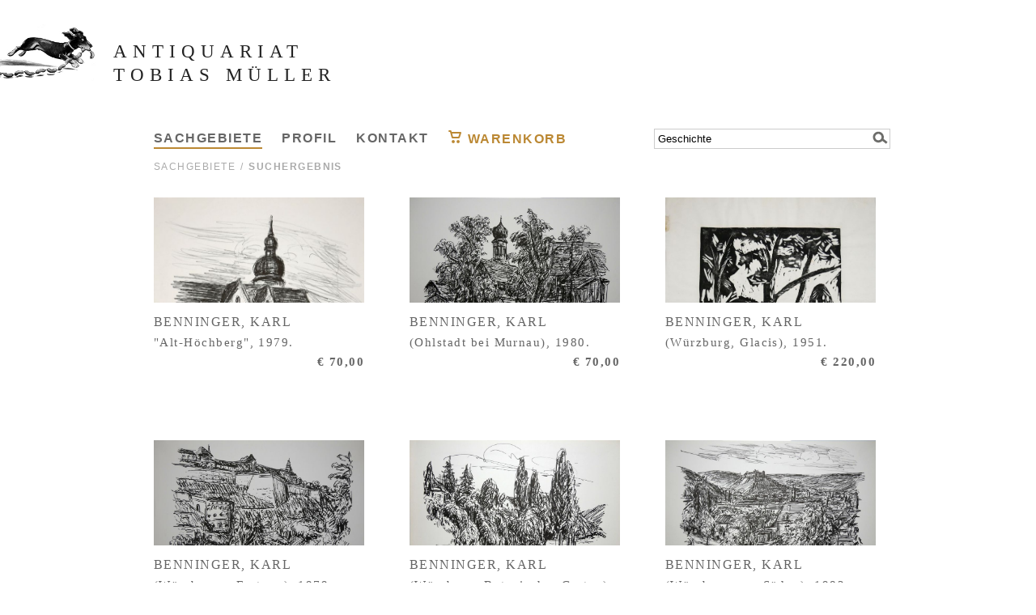

--- FILE ---
content_type: text/html; charset=UTF-8
request_url: http://graphikantiquar.de/sachgebiete/do/search?s=Geschichte
body_size: 5418
content:
<!DOCTYPE html>
<head>
	<meta charset="utf-8" />
	<title>Antiquariat Tobias Müller</title>
	<meta name="description" content="Antiquariat in Würzburg mit den Schwerpunkten alte Graphiken (insbesondere mainfränkischer Raum), Landkarten, Handzeichnungen, Bücher aus verschiedenen Sachgebieten und Autographen" />
	<!--<link rel="canonical" href="http://graphikantiquar.de/sachgebiete/do/search?s=Geschichte" />-->
	<link rel="stylesheet" type="text/css" href="/sh/media/sh.struct.css" /><link rel="stylesheet" type="text/css" href="/project/media/style.css" />	<script language="javascript" type="text/javascript" src="/sh/media/js/jquery/jquery.min.js"></script><script language="javascript" type="text/javascript" src="/sh/media/js/jquery/jquery.sh.menu.js"></script><script language="javascript" type="text/javascript" src="/project/media/js/sh.imgselect.js"></script>	<link rel="icon" href="http://graphikantiquar.de/favicon.ico" type="image/x-icon" />
</head>
<div class="frame"><header><h1><a href="/">Antiquariat</a></h1><h2><a href="/">Tobias Müller</a></h2></header><nav><div class="menu-item selected"><a href="/">Sachgebiete</a></div><div class="menu-item"><a href="/profil/">Profil</a></div><div class="menu-item"><a href="/kontakt/">Kontakt</a></div><div class="menu-item cart-menu-item"><div class="hover-container"><div class="title"><img src="/project/media/images/icons/cart.png" alt="cart.png" />Warenkorb</div><div class="total">Noch keine Produkte im Warenkorb</div></div></div><div class="menu-item search-menu-item selected"><form action="/sachgebiete/do/search" method="GET"><input type="text" name="s" value="Geschichte"></input><button type="submit" title="Suche"><img src="/project/media/images/icons/magnifier_19x16.png" alt="magnifier_19x16.png" /></button></form></div></nav><div class="content sresult"><div class="breadcrumb breadcrumb-floating"><a href="/sachgebiete/">Sachgebiete</a>/<a href="/sachgebiete/do/search?s=Geschichte" class="selected">Suchergebnis</a></div><div class="product-select"><div class="image"><a href="/12793/benninger_karl"><img src="/project/media/images/products/12793.jpg" title="Benninger, Karl" alt="Benninger, Karl" /></a></div><div class="info"><div class="title"><a href="/12793/benninger_karl">Benninger, Karl</a></div><div class="description">&quot;Alt-Höchberg&quot;, 1979.</div><div class="price">€ 70,00</div></div></div><div class="product-select"><div class="image"><a href="/12795/benninger_karl"><img src="/project/media/images/products/12795.jpg" title="Benninger, Karl" alt="Benninger, Karl" /></a></div><div class="info"><div class="title"><a href="/12795/benninger_karl">Benninger, Karl</a></div><div class="description">(Ohlstadt bei Murnau), 1980.</div><div class="price">€ 70,00</div></div></div><div class="product-select"><div class="image"><a href="/12787/benninger_karl"><img src="/project/media/images/products/12787.jpg" title="Benninger, Karl" alt="Benninger, Karl" /></a></div><div class="info"><div class="title"><a href="/12787/benninger_karl">Benninger, Karl</a></div><div class="description">(Würzburg, Glacis), 1951.</div><div class="price">€ 220,00</div></div></div><div class="product-select"><div class="image"><a href="/12790/benninger_karl"><img src="/project/media/images/products/12790.jpg" title="Benninger, Karl" alt="Benninger, Karl" /></a></div><div class="info"><div class="title"><a href="/12790/benninger_karl">Benninger, Karl</a></div><div class="description">(Würzburger Festung), 1979.</div><div class="price">€ 120,00</div></div></div><div class="product-select"><div class="image"><a href="/12789/benninger_karl"><img src="/project/media/images/products/12789.jpg" title="Benninger, Karl" alt="Benninger, Karl" /></a></div><div class="info"><div class="title"><a href="/12789/benninger_karl">Benninger, Karl</a></div><div class="description">(Würzburg, Botanischer Garten), 1982.</div><div class="price">€ 80,00</div></div></div><div class="product-select"><div class="image"><a href="/12791/benninger_karl"><img src="/project/media/images/products/12791.jpg" title="Benninger, Karl" alt="Benninger, Karl" /></a></div><div class="info"><div class="title"><a href="/12791/benninger_karl">Benninger, Karl</a></div><div class="description">(Würzburg von Süden), 1982.</div><div class="price">€ 120,00</div></div></div><div class="product-select"><div class="image"><a href="/11302/wuerzburg"><img src="/project/media/images/products/11302.jpg" title="Würzburg" alt="Würzburg" /></a></div><div class="info"><div class="title"><a href="/11302/wuerzburg">Würzburg</a></div><div class="description">&quot;Würzburg.&quot;, um 1830.</div><div class="price">€ 1.800,00</div></div></div><div class="product-select"><div class="image"><a href="/11404/neustadt_adsaale"><img src="/project/media/images/products/11404.jpg" title="Neustadt a.d.Saale" alt="Neustadt a.d.Saale" /></a></div><div class="info"><div class="title"><a href="/11404/neustadt_adsaale">Neustadt a.d.Saale</a></div><div class="description">Voit von Salzburg, Freiherr August: &quot;Die uralte Kaiserburg Salzburg.&quot;, Bayreuth/ Grau, 1833.</div><div class="price">€ 180,00</div></div></div><div class="product-select"><div class="image"><a href="/10412/wuerzburg"><img src="/project/media/images/products/10412.jpg" title="Würzburg" alt="Würzburg" /></a></div><div class="info"><div class="title"><a href="/10412/wuerzburg">Würzburg</a></div><div class="description">Gropp, Dr. Leo Günther und Ludwig Gehring: &quot;Würzburger Chronik&quot; - &quot;Geschichte, Namen, Geschlecht, Leben, Thaten und Absterben der Bischöfe von Würzburg und Herzöge von Franken&quot; (Bd. II v. Gropp); &quot;Personen und Ereignisse von 1802-1848&quot; (Bd. III v. Dr. Günther); &quot;Personen und Ereignisse von 1848 bis zur Gegenwart (1871 d. Verf.)&quot; (Bd. IV v. Gehring). Würzburg/ Bonitas Bauer, 1924 (Bd. II), 1930 (Bd. III), 1935 (Bd. IV).</div><div class="price">€ 180,00</div></div></div><div class="product-select"><div class="image"><a href="/11497/bayern"><img src="/project/media/images/products/11497.jpg" title="Bayern" alt="Bayern" /></a></div><div class="info"><div class="title"><a href="/11497/bayern">Bayern</a></div><div class="description">Lang, Johann von: &quot;Bayrisch=Historisch Alt und Neue Nachrichten&quot; - von allerhand gesammleten Staats=Merckwuerdigkeiten. München u. Augsburg/ Johan Daniel Merz (und bei allen Bay. Postämtern), 1758.</div><div class="price">€ 140,00</div></div></div><div class="product-select"><div class="image"><a href="/10824/entdeckungen"><img src="/project/media/images/products/10824.jpg" title="Entdeckungen" alt="Entdeckungen" /></a></div><div class="info"><div class="title"><a href="/10824/entdeckungen">Entdeckungen</a></div><div class="description">&quot;Nouvel Abrégé de tous les voyages autour du monde, depuis Magellan jusqu´a d´Urville et Laplace (1519-1832).&quot;, Tours/ Mame &amp; Cie, 1838.</div><div class="price">€ 80,00</div></div></div><div class="product-select"><div class="image"><a href="/11340/geschichtsschreibung"><img src="/project/media/images/products/11340.jpg" title="Geschichtsschreibung" alt="Geschichtsschreibung" /></a></div><div class="info"><div class="title"><a href="/11340/geschichtsschreibung">Geschichtsschreibung</a></div><div class="description">Thülden, Christian Adolph: &quot;Christiani Adolphi Thuldeni Historien&quot; - oder Geschicht - Erzehlung Zweyter und Dritter Theil. Köln/ Johann Anton Kinkius, 1661.</div><div class="price">€ 380,00</div></div></div><div class="product-select"><div class="image"><a href="/11284/schoenborn"><img src="/project/media/images/products/11284.jpg" title="Schönborn" alt="Schönborn" /></a></div><div class="info"><div class="title"><a href="/11284/schoenborn">Schönborn</a></div><div class="description">&quot;Gräflich von Schönbornische Familien-Urkunden.&quot; Würzburg/Friedrich Ernst Thein, 1842.</div><div class="price">€ 120,00</div></div></div><div class="product-select"><div class="image"><a href="/10683/cartier_bresson"><img src="/project/media/images/products/10683.jpg" title="Cartier-Bresson" alt="Cartier-Bresson" /></a></div><div class="info"><div class="title"><a href="/10683/cartier_bresson">Cartier-Bresson</a></div><div class="description">Galassi, Peter: &quot;Henri Cartier-Bresson: premières photos&quot; - de l´objectif hasardeux au hasard objectif. Paris/ Arthaud, 1991.</div><div class="price">€ 60,00</div></div></div><div class="product-select"><div class="image"><a href="/12683/chagall"><img src="/project/media/images/products/12683.jpg" title="Chagall" alt="Chagall" /></a></div><div class="info"><div class="title"><a href="/12683/chagall">Chagall</a></div><div class="description">Cain, Julien: &quot;Chagall Lithographe&quot; - Monte Carlo/ André Sauret, 1969.</div><div class="price">€ 280,00</div></div></div><div class="product-select"><div class="image"><a href="/12685/chagall"><img src="/project/media/images/products/12685.jpg" title="Chagall" alt="Chagall" /></a></div><div class="info"><div class="title"><a href="/12685/chagall">Chagall</a></div><div class="description">Cain, Julien: &quot;The Lithographs of Chagall&quot; - Monte Carlo/ André Sauret, 1960.</div><div class="price">€ 180,00</div></div></div><div class="product-select"><div class="image"><a href="/12686/chagall"><img src="/project/media/images/products/12686.jpg" title="Chagall" alt="Chagall" /></a></div><div class="info"><div class="title"><a href="/12686/chagall">Chagall</a></div><div class="description">Sorlier, Charles: &quot;Die Plakate von Marc Chagall&quot; - Genf / Weber, 1976.</div><div class="price">€ 100,00</div></div></div><div class="product-select"><div class="image"><a href="/12684/chagall"><img src="/project/media/images/products/12684.jpg" title="Chagall" alt="Chagall" /></a></div><div class="info"><div class="title"><a href="/12684/chagall">Chagall</a></div><div class="description">Sorlier, Charles: &quot;The Lithographs of Chagall&quot; - Ney York/ Crown Publishers, 1974.</div><div class="price">€ 300,00</div></div></div><div class="product-select"><div class="image"><a href="/10437/ernst"><img src="/project/media/images/products/10437.jpg" title="Ernst" alt="Ernst" /></a></div><div class="info"><div class="title"><a href="/10437/ernst">Ernst</a></div><div class="description">Quinn, Edward: &quot;Max Ernst&quot;, Köln/ Könemann, 1997.</div><div class="price">€ 70,00</div></div></div><div class="product-select"><div class="image"><a href="/11858/porzellanmalerei"><img src="/project/media/images/products/11858.jpg" title="Porzellanmalerei" alt="Porzellanmalerei" /></a></div><div class="info"><div class="title"><a href="/11858/porzellanmalerei">Porzellanmalerei</a></div><div class="description">Neuwirth, Waltraud: &quot;Porzellanmaler-Lexikon&quot;, 1840-1914. Braunschweig/ Klinkhardt &amp; Biermann, 1977.</div><div class="price">€ 80,00</div></div></div><div class="product-select"><div class="image"><a href="/11648/atlas"><img src="/project/media/images/products/11648.jpg" title="Atlas" alt="Atlas" /></a></div><div class="info"><div class="title"><a href="/11648/atlas">Atlas</a></div><div class="description">Keppel, Karl: &quot;Geschichts-Atlas&quot; - in 27 Karten. Hof/ Franz Büching, um 1900.</div><div class="price">€ 75,00</div></div></div><div class="product-select"><div class="image"><a href="/11646/atlas"><img src="/project/media/images/products/11646.jpg" title="Atlas" alt="Atlas" /></a></div><div class="info"><div class="title"><a href="/11646/atlas">Atlas</a></div><div class="description">Kiepert, Heinrich und Carl Wolf: &quot;Historischer Schul-Atlas&quot; - zur Alten, Mittleren und Neueren Geschichte in 36 Karten. Berlin/ Reimer, 1886.</div><div class="price">€ 70,00</div></div></div><div class="product-select"><div class="image"><a href="/10840/bienenkunde"><img src="/project/media/images/products/10840.jpg" title="Bienenkunde" alt="Bienenkunde" /></a></div><div class="info"><div class="title"><a href="/10840/bienenkunde">Bienenkunde</a></div><div class="description">Siebold, Carl Theodor Ernst von: &quot;Wahre Parthenogenesis bei Schmetterlingen und Bienen.&quot; - Ein Beitrag zur Fortpflanzungsgeschichte der Thiere. Leipzig/ Engelmann, 1856.</div><div class="price">€ 180,00</div></div></div><div class="product-select"><div class="image"><a href="/10622/kirchenlieder"><img src="/project/media/images/products/10622.jpg" title="Kirchenlieder" alt="Kirchenlieder" /></a></div><div class="info"><div class="title"><a href="/10622/kirchenlieder">Kirchenlieder</a></div><div class="description">&quot;Gesangbuch für die evangelischen Kirchen und Schulen des Königreichs Württemberg.&quot; - Mit 149 vierstimmig gesetzten Choralmelodieen. Stuttgart/ Metzler, 1832.</div><div class="price">€ 70,00</div></div></div><div class="product-select"><div class="image"><a href="/13325/benninger_karl"><img src="/project/media/images/products/13325.jpg" title="Benninger, Karl" alt="Benninger, Karl" /></a></div><div class="info"><div class="title"><a href="/13325/benninger_karl">Benninger, Karl</a></div><div class="description">&quot;Alter botanischer Garten&quot;, 1966.</div><div class="price">€ 180,00</div></div></div><div class="product-select"><div class="image"><a href="/13393/benninger_karl"><img src="/project/media/images/products/13393.jpg" title="Benninger, Karl" alt="Benninger, Karl" /></a></div><div class="info"><div class="title"><a href="/13393/benninger_karl">Benninger, Karl</a></div><div class="description">&quot;Alter Kranen und Fortuna&quot;, um 1960.</div><div class="price">€ 180,00</div></div></div><div class="product-select"><div class="image"><a href="/13352/benninger_karl"><img src="/project/media/images/products/13352.jpg" title="Benninger, Karl" alt="Benninger, Karl" /></a></div><div class="info"><div class="title"><a href="/13352/benninger_karl">Benninger, Karl</a></div><div class="description">&quot;Am Hofbräuhaus&quot;, um 1970.</div><div class="price">€ 280,00</div></div></div><div class="product-select"><div class="image"><a href="/13328/benninger_karl"><img src="/project/media/images/products/13328.jpg" title="Benninger, Karl" alt="Benninger, Karl" /></a></div><div class="info"><div class="title"><a href="/13328/benninger_karl">Benninger, Karl</a></div><div class="description">&quot;Am Naturfreundebad&quot;, 1977.</div><div class="price">€ 160,00</div></div></div><div class="product-select"><div class="image"><a href="/12779/benninger_karl"><img src="/project/media/images/products/12779.jpg" title="Benninger, Karl" alt="Benninger, Karl" /></a></div><div class="info"><div class="title"><a href="/12779/benninger_karl">Benninger, Karl</a></div><div class="description">&quot;Dettelbach&quot;, 1977.</div><div class="price">€ 320,00</div></div></div><div class="product-select"><div class="image"><a href="/13348/benninger_karl"><img src="/project/media/images/products/13348.jpg" title="Benninger, Karl" alt="Benninger, Karl" /></a></div><div class="info"><div class="title"><a href="/13348/benninger_karl">Benninger, Karl</a></div><div class="description">&quot;Dettelbach&quot;, um 1970.</div><div class="price">€ 240,00</div></div></div><div class="product-select"><div class="image"><a href="/13358/benninger_karl"><img src="/project/media/images/products/13358.jpg" title="Benninger, Karl" alt="Benninger, Karl" /></a></div><div class="info"><div class="title"><a href="/13358/benninger_karl">Benninger, Karl</a></div><div class="description">&quot;Fränkisches Dorf&quot;, um 1970.</div><div class="price">€ 220,00</div></div></div><div class="product-select"><div class="image"><a href="/13324/benninger_karl"><img src="/project/media/images/products/13324.jpg" title="Benninger, Karl" alt="Benninger, Karl" /></a></div><div class="info"><div class="title"><a href="/13324/benninger_karl">Benninger, Karl</a></div><div class="description">&quot;Gärtnerei Hartmann&quot;, um 1980.</div><div class="price">€ 280,00</div></div></div><div class="product-select"><div class="image"><a href="/13392/benninger_karl"><img src="/project/media/images/products/13392.jpg" title="Benninger, Karl" alt="Benninger, Karl" /></a></div><div class="info"><div class="title"><a href="/13392/benninger_karl">Benninger, Karl</a></div><div class="description">&quot;Glacis&quot;, 1961.</div><div class="price">€ 120,00</div></div></div><div class="product-select"><div class="image"><a href="/13350/benninger_karl"><img src="/project/media/images/products/13350.jpg" title="Benninger, Karl" alt="Benninger, Karl" /></a></div><div class="info"><div class="title"><a href="/13350/benninger_karl">Benninger, Karl</a></div><div class="description">&quot;Glashäuser Gärtnerei Hartmann&quot;, Würzburg - Zellerau, um 1970.</div><div class="price">€ 240,00</div></div></div><div class="product-select"><div class="image"><a href="/13326/benninger_karl"><img src="/project/media/images/products/13326.jpg" title="Benninger, Karl" alt="Benninger, Karl" /></a></div><div class="info"><div class="title"><a href="/13326/benninger_karl">Benninger, Karl</a></div><div class="description">&quot;Häuser am Hang&quot;, 1966.</div><div class="price">€ 280,00</div></div></div><div class="product-select"><div class="image"><a href="/13391/benninger_karl"><img src="/project/media/images/products/13391.jpg" title="Benninger, Karl" alt="Benninger, Karl" /></a></div><div class="info"><div class="title"><a href="/13391/benninger_karl">Benninger, Karl</a></div><div class="description">&quot;Herrenberg&quot;, 1964.</div><div class="price">€ 80,00</div></div></div><div class="product-select"><div class="image"><a href="/13354/benninger_karl"><img src="/project/media/images/products/13354.jpg" title="Benninger, Karl" alt="Benninger, Karl" /></a></div><div class="info"><div class="title"><a href="/13354/benninger_karl">Benninger, Karl</a></div><div class="description">&quot;Im Hofgarten zu Würzburg&quot;, 1977.</div><div class="price">€ 240,00</div></div></div><div class="product-select"><div class="image"><a href="/13390/benninger_karl"><img src="/project/media/images/products/13390.jpg" title="Benninger, Karl" alt="Benninger, Karl" /></a></div><div class="info"><div class="title"><a href="/13390/benninger_karl">Benninger, Karl</a></div><div class="description">&quot;Kiefernlandschaft&quot;, um 1970.</div><div class="price">€ 70,00</div></div></div><div class="product-select"><div class="image"><a href="/13351/benninger_karl"><img src="/project/media/images/products/13351.jpg" title="Benninger, Karl" alt="Benninger, Karl" /></a></div><div class="info"><div class="title"><a href="/13351/benninger_karl">Benninger, Karl</a></div><div class="description">&quot;Kloster Oberzell&quot;, um 1970.</div><div class="price">€ 240,00</div></div></div><div class="product-select"><div class="image"><a href="/12771/benninger_karl"><img src="/project/media/images/products/12771.jpg" title="Benninger, Karl" alt="Benninger, Karl" /></a></div><div class="info"><div class="title"><a href="/12771/benninger_karl">Benninger, Karl</a></div><div class="description">&quot;Opatija&quot;, 1975.</div><div class="price">€ 220,00</div></div></div><div class="product-select"><div class="image"><a href="/13335/benninger_karl"><img src="/project/media/images/products/13335.jpg" title="Benninger, Karl" alt="Benninger, Karl" /></a></div><div class="info"><div class="title"><a href="/13335/benninger_karl">Benninger, Karl</a></div><div class="description">&quot;Sonniger Herbsttag&quot;, 1986.</div><div class="price">€ 180,00</div></div></div><div class="product-select"><div class="image"><a href="/13353/benninger_karl"><img src="/project/media/images/products/13353.jpg" title="Benninger, Karl" alt="Benninger, Karl" /></a></div><div class="info"><div class="title"><a href="/13353/benninger_karl">Benninger, Karl</a></div><div class="description">&quot;Steinbruch bei Höchberg&quot;, um 1970.</div><div class="price">€ 220,00</div></div></div><div class="product-select"><div class="image"><a href="/13389/benninger_karl"><img src="/project/media/images/products/13389.jpg" title="Benninger, Karl" alt="Benninger, Karl" /></a></div><div class="info"><div class="title"><a href="/13389/benninger_karl">Benninger, Karl</a></div><div class="description">&quot;Würzburg&quot;, 1965.</div><div class="price">€ 110,00</div></div></div><div class="product-select"><div class="image"><a href="/13355/benninger_karl"><img src="/project/media/images/products/13355.jpg" title="Benninger, Karl" alt="Benninger, Karl" /></a></div><div class="info"><div class="title"><a href="/13355/benninger_karl">Benninger, Karl</a></div><div class="description">&quot;Würzburg mit Festung und Gärtnerei&quot;, 1978.</div><div class="price">€ 420,00</div></div></div><div class="product-select"><div class="image"><a href="/12764/benninger_karl"><img src="/project/media/images/products/12764.jpg" title="Benninger, Karl" alt="Benninger, Karl" /></a></div><div class="info"><div class="title"><a href="/12764/benninger_karl">Benninger, Karl</a></div><div class="description">(Abstrakte Komposition), 1962.</div><div class="price">€ 160,00</div></div></div><div class="product-select"><div class="image"><a href="/12783/benninger_karl"><img src="/project/media/images/products/12783.jpg" title="Benninger, Karl" alt="Benninger, Karl" /></a></div><div class="info"><div class="title"><a href="/12783/benninger_karl">Benninger, Karl</a></div><div class="description">(Abstrakt Hellrot mit schwarzer Struktur), 1962.</div><div class="price">€ 350,00</div></div></div><div class="product-select"><div class="image"><a href="/12786/benninger_karl"><img src="/project/media/images/products/12786.jpg" title="Benninger, Karl" alt="Benninger, Karl" /></a></div><div class="info"><div class="title"><a href="/12786/benninger_karl">Benninger, Karl</a></div><div class="description">(Baumlandschaft), 1961.</div><div class="price">€ 350,00</div></div></div><div class="product-select"><div class="image"><a href="/12773/benninger_karl"><img src="/project/media/images/products/12773.jpg" title="Benninger, Karl" alt="Benninger, Karl" /></a></div><div class="info"><div class="title"><a href="/12773/benninger_karl">Benninger, Karl</a></div><div class="description">(Blumenstillleben), 1989.</div><div class="price">€ 120,00</div></div></div><div class="product-select"><div class="image"><a href="/12765/benninger_karl"><img src="/project/media/images/products/12765.jpg" title="Benninger, Karl" alt="Benninger, Karl" /></a></div><div class="info"><div class="title"><a href="/12765/benninger_karl">Benninger, Karl</a></div><div class="description">(Festung Marienberg und Maschikuliturm), 1965.</div><div class="price">€ 320,00</div></div></div><div class="product-select"><div class="image"><a href="/12782/benninger_karl"><img src="/project/media/images/products/12782.jpg" title="Benninger, Karl" alt="Benninger, Karl" /></a></div><div class="info"><div class="title"><a href="/12782/benninger_karl">Benninger, Karl</a></div><div class="description">(Frauenfigur), um 1970.</div><div class="price">€ 280,00</div></div></div><div class="product-select"><div class="image"><a href="/12763/benninger_karl"><img src="/project/media/images/products/12763.jpg" title="Benninger, Karl" alt="Benninger, Karl" /></a></div><div class="info"><div class="title"><a href="/12763/benninger_karl">Benninger, Karl</a></div><div class="description">(Gladiolen), um 1980.</div><div class="price">€ 160,00</div></div></div><div class="product-select"><div class="image"><a href="/12785/benninger_karl"><img src="/project/media/images/products/12785.jpg" title="Benninger, Karl" alt="Benninger, Karl" /></a></div><div class="info"><div class="title"><a href="/12785/benninger_karl">Benninger, Karl</a></div><div class="description">(Herbstliche Landschaft), 1965.</div><div class="price">€ 280,00</div></div></div><div class="product-select"><div class="image"><a href="/12769/benninger_karl"><img src="/project/media/images/products/12769.jpg" title="Benninger, Karl" alt="Benninger, Karl" /></a></div><div class="info"><div class="title"><a href="/12769/benninger_karl">Benninger, Karl</a></div><div class="description">(Herbstlicher Parkweg), um 1983.</div><div class="price">€ 120,00</div></div></div><div class="product-select"><div class="image"><a href="/12776/benninger_karl"><img src="/project/media/images/products/12776.jpg" title="Benninger, Karl" alt="Benninger, Karl" /></a></div><div class="info"><div class="title"><a href="/12776/benninger_karl">Benninger, Karl</a></div><div class="description">(Japanischer Fächerahorn), ca.1984.</div><div class="price">€ 120,00</div></div></div><div class="product-select"><div class="image"><a href="/13387/benninger_karl"><img src="/project/media/images/products/13387.jpg" title="Benninger, Karl" alt="Benninger, Karl" /></a></div><div class="info"><div class="title"><a href="/13387/benninger_karl">Benninger, Karl</a></div><div class="description">(Lauda, Straßenzug), um 1970.</div><div class="price">€ 80,00</div></div></div><div class="product-select"><div class="image"><a href="/12775/benninger_karl"><img src="/project/media/images/products/12775.jpg" title="Benninger, Karl" alt="Benninger, Karl" /></a></div><div class="info"><div class="title"><a href="/12775/benninger_karl">Benninger, Karl</a></div><div class="description">(Lido di Jesolo), 1969.</div><div class="price">€ 350,00</div></div></div><div class="product-select"><div class="image"><a href="/12761/benninger_karl"><img src="/project/media/images/products/12761.jpg" title="Benninger, Karl" alt="Benninger, Karl" /></a></div><div class="info"><div class="title"><a href="/12761/benninger_karl">Benninger, Karl</a></div><div class="description">(Oberzell), um 1978.</div><div class="price">€ 240,00</div></div></div><div class="product-select"><div class="image"><a href="/13386/benninger_karl"><img src="/project/media/images/products/13386.jpg" title="Benninger, Karl" alt="Benninger, Karl" /></a></div><div class="info"><div class="title"><a href="/13386/benninger_karl">Benninger, Karl</a></div><div class="description">(Schloss Schwanberg), um 1970.</div><div class="price">€ 90,00</div></div></div><div class="product-select"><div class="image"><a href="/13359/benninger_karl"><img src="/project/media/images/products/13359.jpg" title="Benninger, Karl" alt="Benninger, Karl" /></a></div><div class="info"><div class="title"><a href="/13359/benninger_karl">Benninger, Karl</a></div><div class="description">(Würzburger Residenz), um 1970.</div><div class="price">€ 220,00</div></div></div><div class="product-select"><div class="image"><a href="/13513/lenz_wolfgang"><img src="/project/media/images/products/13513.jpg" title="Lenz, Wolfgang" alt="Lenz, Wolfgang" /></a></div><div class="info"><div class="title"><a href="/13513/lenz_wolfgang">Lenz, Wolfgang</a></div><div class="description">Immaculata - Unbefleckte Empfängnis Mariaes in St. Ursula zu Straubing. 1980.</div><div class="price">€ 550,00</div></div></div><div class="product-select"><div class="image"><a href="/13104/steinlein_gustav"><img src="/project/media/images/products/13104.jpg" title="Steinlein, Gustav" alt="Steinlein, Gustav" /></a></div><div class="info"><div class="title"><a href="/13104/steinlein_gustav">Steinlein, Gustav</a></div><div class="description">&quot;Mainbernheim. Torturm, Außenansicht&quot;, 1907.</div><div class="price">€ 120,00</div></div></div><div class="product-select"><div class="image"><a href="/12800/benninger_karl"><img src="/project/media/images/products/12800.jpg" title="Benninger, Karl" alt="Benninger, Karl" /></a></div><div class="info"><div class="title"><a href="/12800/benninger_karl">Benninger, Karl</a></div><div class="description">(Abstraktes Bild III), 1962.</div><div class="price">€ 500,00</div></div></div><div class="product-select"><div class="image"><a href="/12804/benninger_karl"><img src="/project/media/images/products/12804.jpg" title="Benninger, Karl" alt="Benninger, Karl" /></a></div><div class="info"><div class="title"><a href="/12804/benninger_karl">Benninger, Karl</a></div><div class="description">(Abstrakt mit Rosa), 1970.</div><div class="price">€ 450,00</div></div></div><div class="product-select"><div class="image"><a href="/12799/benninger_karl"><img src="/project/media/images/products/12799.jpg" title="Benninger, Karl" alt="Benninger, Karl" /></a></div><div class="info"><div class="title"><a href="/12799/benninger_karl">Benninger, Karl</a></div><div class="description">(Oberzell), um 1978.</div><div class="price">€ 1.100,00</div></div></div><div class="product-select"><div class="image"><a href="/12801/benninger_karl"><img src="/project/media/images/products/12801.jpg" title="Benninger, Karl" alt="Benninger, Karl" /></a></div><div class="info"><div class="title"><a href="/12801/benninger_karl">Benninger, Karl</a></div><div class="description">(Pfingstrosen), um 1978.</div><div class="price">€ 850,00</div></div></div><div class="product-select"><div class="image"><a href="/12802/benninger_karl"><img src="/project/media/images/products/12802.jpg" title="Benninger, Karl" alt="Benninger, Karl" /></a></div><div class="info"><div class="title"><a href="/12802/benninger_karl">Benninger, Karl</a></div><div class="description">(Schwertlilien), um 1970.</div><div class="price">€ 550,00</div></div></div><div class="product-select"><div class="image"><a href="/11795/armutszeugnis"><img src="/project/media/images/products/11795.jpg" title="Armutszeugnis" alt="Armutszeugnis" /></a></div><div class="info"><div class="title"><a href="/11795/armutszeugnis">Armutszeugnis</a></div><div class="description">&quot;Armuths-Zeugniß.&quot;, 1832.</div><div class="price">€ 140,00</div></div></div><div class="product-select"><div class="image"><a href="/13635/fekete_esteban"><img src="/project/media/images/products/13635.jpg" title="Fekete, Esteban" alt="Fekete, Esteban" /></a></div><div class="info"><div class="title"><a href="/13635/fekete_esteban">Fekete, Esteban</a></div><div class="description">&quot;Hochwasser&quot;, um 1970.</div><div class="price">€ 120,00</div></div></div><div class="product-select"><div class="image"><a href="/13649/fekete_esteban"><img src="/project/media/images/products/13649.jpg" title="Fekete, Esteban" alt="Fekete, Esteban" /></a></div><div class="info"><div class="title"><a href="/13649/fekete_esteban">Fekete, Esteban</a></div><div class="description">&quot;Landschaft mit See&quot;, um 1970.</div><div class="price">€ 250,00</div></div></div></div><div class="menu tool-menu"><div class="menu-item"><a href="/">Startseite</a></div><div class="menu-item"><a href="/impressum/">Impressum</a></div><div class="menu-item"><a href="/agb/">AGB</a></div><div class="menu-item"><a href="/versand/">Versandkosten</a></div><div class="menu-item"><a href="/datenschutz/">Datenschutz</a></div><div class="menu-item"><a href="/widerruf/">Widerrufsformular</a></div></div></div><script>(function(i,s,o,g,r,a,m){i['GoogleAnalyticsObject']=r;i[r]=i[r]||function(){ (i[r].q=i[r].q||[]).push(arguments)},i[r].l=1*new Date();a=s.createElement(o),m=s.getElementsByTagName(o)[0];a.async=1;a.src=g;m.parentNode.insertBefore(a,m)})(window,document,'script','//www.google-analytics.com/analytics.js','ga');ga('create', 'UA-53513514-1', 'auto'); ga('send', 'pageview'); </script>

--- FILE ---
content_type: text/css
request_url: http://graphikantiquar.de/sh/media/sh.struct.css
body_size: 461
content:

/* shMenuView, shMenuItemView */

nav, .menu {}

.sub-menu, .context-menu {
	position: absolute;
	display: none;
}

nav .menu-item, .menu .menu-item {}

nav>.menu-item, .tool-menu>.menu-item {
	display: inline-block;
}

nav .menu-item a, .menu .menu-item a,
nav .selected a, .menu .selected a,
nav .focused a, .menu .focused a {
	color: inherit;
}

/* shTable */

table {
	width: 100%;
	border-collapse: collapse;
}

/* Helfer */

.visible {
	display: block;
}

--- FILE ---
content_type: text/css
request_url: http://graphikantiquar.de/project/media/style.css
body_size: 13944
content:

body {
	margin: 30px 0 10px 60px;
	text-align: center;
	color: #666;
	font: normal 11pt Times, Times New Roman, serif;
	letter-spacing: .1em;
}

.breadcrumb,
.category-select,
.product-filter,
.product .prev-next-nav,
nav>.menu-item,
.tool-menu>.menu-item,
.text article h1,
table.cart thead th,
.cart .header h1,
.checkout .header h1,
.checkout .header h2,
.checkout-box h3,
.widerruf .header h1 {
	font-family: Helvetica, Arial, sans-serif;
}

/* Rahmen */

.frame {
	display: inline-block;
	text-align: left;
	width: 960px;
}

.content {
	position: relative;
	margin-bottom: 2em;
}

/* Header */

header {
	position: relative;
	left: -220px;/*-50px;*/
	padding: 20px 0 50px 0;
	background: url('images/icons/dackel.png') no-repeat left top;
}

header h1, header h2 {
	font-size: 160%;
	font-weight: normal;
	margin: 0 0 .1em 170px;
	text-transform: uppercase;
	letter-spacing: .3em;
}

header h1 {
	color: #222;/*#aaa;*/
}

header h2 {
	color: #222;
}

header h1 a, header h2 a {
	color: inherit;
	text-decoration: none;
}

/* Navigation */

nav {
	position: relative;
	margin: 0 50px 60px 0;
}

nav>.menu-item, .tool-menu>.menu-item {
	padding: 2px 0;
	margin-right: 1.5em;
	text-transform: uppercase;
}

nav .menu-item {
	font-size: 110%;
	font-weight: bold;
	border-bottom: 2px solid transparent
}

.tool-menu {
	clear: both;
}

.tool-menu .menu-item {
	font-size: 80%;
	border-bottom: 1px solid transparent;
}

nav .menu-item a, .tool-menu .menu-item a {
	text-decoration: none;
}

nav .selected,
nav .focused,
.tool-menu .selected,
.tool-menu .focused {
	border-color: #b83;
}

nav .search-menu-item {
	border: none;
	padding: 0;
	margin: 0;
	position: absolute;
	top: 0;
	right: 0;
}

nav .search-menu-item input {
	border: 1px solid transparent;
	padding: 4px 26px 4px 4px;
	width: 0px;
	transition: width 1s/*, border-color 1s*/;
	-webkit-transition: width 1s;
}

nav .search-menu-item button {
	position: absolute;
	top: 3px;
	right: 3px;
	padding: 0;
	border: none;
	background-color: white;
	cursor: pointer;
}

nav .search-menu-item.selected input, nav .search-menu-item.focused input, nav .search-menu-item input:focus {
	width: 260px;
	border-color: #ccc;
	/*box-shadow: #b83 0 0 10px;*/
}

/* .breadcrumb */

.breadcrumb {
	color: #aaa;
	font-size: 80%;
	text-transform: uppercase;
	padding: 0 0 1.5em 0;
}

.breadcrumb a,
.breadcrumb span {
	color: inherit;
	text-decoration: none;
	padding: 2px 0;
	margin: 0 .5em;
}

.breadcrumb a:hover {
	text-decoration: underline;
}

.breadcrumb a.selected {
	/*border-bottom: 1px solid #b83;
	text-decoration: none;*/
	font-weight: bold;
}

.breadcrumb-floating {
	position: absolute;
	top: -45px;
	left: -0.5em;
	width: 100%;
}

/* .message - Hinweisbox */

.message {
	border: 1px solid #aaa;
	border-radius: 3px;
	padding: 1em;
	margin-bottom: 4em;
	box-shadow: #aaa 0 0 10px;
	background-color: white;
	color: #666;
}

/* myCatImageSelectView */

.category-select {
	width: 260px;
	height: 270px;
	display: inline-block;
	margin: 0 56px 0 0;
	vertical-align: top;
}

.category-select a {
	color: inherit;
	text-decoration: none;
}

.category-select img {
	border: none;
	width: 100%;
}

.category-select .image,
.category-select .title {
	transition: opacity 2s;
	-webkit-transition: opacity 2s;
	z-index: 1;
}

.category-select .title {
	font-size: 110%;
	margin-top: .5em;
	text-transform: uppercase;
}

.category-select .title a:hover {
	text-decoration: underline;
}

.category-select .select {
	position: absolute;
	width: 260px;
	padding-bottom: 1em;
	background-color: white;
	transition: opacity 1s;
	-webkit-transition: opacity 1s;
	z-index: 2;
}

.category-select .select .breadcrumb {
	position: relative;
	left: -.5em;
}

.category-select .select ul {
	list-style-type: none;
	margin: 0;
	padding: 0;
}

.category-select .select ul li {
	font-size: 80%;
	padding: .3em 0;
	/*margin-bottom: .3em;*/
	text-transform: uppercase;
	/*border-left: 2px solid #b83;
	margin-left: .5em;*/
}

.category-select .select ul li:hover, .category-select .select ul li.selected {
	color: white;
	background-color: #b83;
	padding-left: .5em;
}

.category-select .select ul li a {
	color: inherit;
	text-decoration: none;
}

/* myCatPageDocView, .product-filter, myProductImageSelectView */

.product-filter,
.product-select {
	width: 260px;
	height: 300px;
	display: inline-block;
	margin: 0 56px 0 0;
	position: relative;
	vertical-align: top;
}

.product-filter .title,
.product-filter .filter {
	font-size: 80%;
	text-transform: uppercase;
	padding: .3em 0;
	margin-bottom: .2em;
}

.product-filter .title {
	font-weight: bold;
	margin-bottom: .5em;
}

.product-filter .filter:hover, .product-filter .filter.selected {
	color: white;
	background-color: #b83;
	padding-left: .5em;
}

.product-filter .filter a {
	color: inherit;
	text-decoration: none;
}

.product-select .image {
	overflow: hidden;
	width: 100%;
	height: 230px;
	background-color: white;
	font-size: 0;
}

.product-select a {
	color: inherit;
	text-decoration: none;
}

.product-select img {
	border: none;
	width: 100%;
	min-height: 130px;
}

.product-select .info {
	position: absolute;
	top: 130px;
	width: 100%;
	height: 120px;
	background-color: white;
	padding-top: .5em;
	transition: opacity 1s;
	-webkit-transition: opacity 1s;
}

.product-select .info div {
	margin-top: .5em;
}

.product-select .info .title {
	font-size: 110%;
	text-transform: uppercase;
	max-height: 2.3em;
	overflow: hidden;
	margin: .5em 0;
}

.product-select .info .title a:hover {
	text-decoration: underline;
}

.product-select .info .description {
	max-height: 3.8em;
	overflow: hidden;
}

.product-select .info .price {
	font-weight: bold;
	text-align: right;
}

.product-select.selected .image {
	position: absolute;
	top: -5px;
	left: -20px;
	z-index: 1;
	width: 300px;
	height: auto;
	border: 5px solid white;
	box-shadow: #aaa 0 0 30px;
}

.product-select.selected .info {
	opacity: 0;
	filter:alpha(opacity=0);
}

/* Produktdetailansicht */

.product .image {
	width: 260px;
/*	position: fixed;*/
	float: left;
	padding-bottom: 4em;
}

.product .image img {
	width: 100%;
	border: none;
}

.product .title,
.product .price,
.product .description,
.product .btn,
.product .keywords {
	margin: 0 100px .5em 320px;
}

.product .title {
	margin-bottom: 4em;
}

.product .title h3 {
	font-size: 160%;
	font-weight: normal;
}

.product .price {
	font-size: 190%;
}

.product .price .info {
	color: #aaa;
	font-size: 9pt;
	margin-left: 1em;
}

.product .price .info a {
	color: #b83;
	margin-left: .5em;
}

.product .description {
	margin-top: 3em;
	text-align: justify;
}

.product .keywords {
	font-size: 80%;
	margin-bottom: 4em;
}

.product .keywords a {
	color: #666;
	text-decoration: none;
}

.product .keywords a:hover {
	text-decoration: underline;
}

.product .prev-next-nav a{
	position: absolute;
	top: 120px;
	color: #aaa;
	font-family: monospace;
	font-size: 300%;
	text-decoration: none;
}

.product .prev-next-nav a:hover{
	color: #222;
}

.product .prev-next-nav .prev {
	left: -50px;
}

.product .prev-next-nav .next {
	right: 50px;
}

/* myArticlePageView */

.text article {
	margin: 0 50px 4em 0;
}

.text article table {
	width: 100%;
	border-collapse: collapse;
}

.text article th{
	background-color: #eee;
}

.text article th,
.text article td {
	border: 1px solid #aaa;
	padding: .5em 1em;
	text-align: left;
}

.checkout .header h1,
.cart .header h1,
.widerruf .header h1,
.text article h1 {
	color: #222;
	/*font-weight: normal;
	font-size: 100%;*/
	text-transform: uppercase;
	margin: 0 0 2em 0;
}

.checkout .header h1,
.cart .header h1,
.widerruf .header h1,
.text article h1,
.text article h2,
.text article h3,
.text article h4 {
	font-size: 110%;
}

.text article p {
	text-align: justify;
}

.text article a {
	color: #b83;
}

.text article p,
.text article li,
.text article td {
	font-size: 110%;
	line-height: 1.5em;
}

.text article .column-left {
	vertical-align: top;
	display: inline-block;
	width: 45%;
	margin-right: 4%;
}

.text article .column-right {
	display: inline-block;
	border-left: 1px dotted #aaa;
	width: 45%;
	padding-left: 4%;
}

/* cart / checkout / widerruf */

.checkout,
.widerruf,
.cart {
	margin: 0 50px 4em 0;
}

.cart .header .btn,
.cart .footer .btn {
	float: right;
	margin: 0 0 0 1em;
}

.cart table {
	margin: 2em 0;
}

table.cart thead th {
	font-weight: normal;
	font-size: 80%;
	text-transform: uppercase;
}

table.cart thead th,
table.cart tbody td {
	border-bottom: 1px solid #aaa;
	padding: .5em 2em .5em 0;
	vertical-align: top;
}

table.cart .img a {
	width: 150px;
	height: 150px;
	overflow: hidden;
	display: block;
}

table.cart .img a img {
	border: none;
	width: 100%;
}

table.cart .text a {
	color: inherit;
	font-weight: bold;
	text-decoration: none;
}

table.cart .text a:hover {
	text-decoration: underline;
}

table.cart .price,
table.cart .btn {
	text-align: right;
	padding-right: 1em;
}

table.cart tfoot td {
	font-weight: bold;
	font-size: 110%;
	text-align: right;
	padding: 1em 1em .5em 0;
}

table.cart .price {
	white-space: nowrap;
	min-width: 130px;
}

.cart-menu-item {
	position: absolute;
	color: #b83;
	z-index: 10;
}

.cart-menu-item .title {
	margin-bottom: .5em;
}

.cart-menu-item .title img {
	margin-right: .5em;
}

.cart-menu-item .hover-container .total,
.cart-menu-item .hover-container a.product {
	display: none;
}

.cart-menu-item.focused .hover-container {
	position: absolute;
	top: -9px;
	left: -11px;
	width: 340px;
	z-index: 2;
	padding: 10px 5px 10px 10px;
	border: 1px solid #aaa;
	background-color: white;
	box-shadow: #ddd 0 0 10px;
}

.cart-menu-item.focused .hover-container a.product {
	display: inline-block;
	overflow: hidden;
	margin: 5px 5px 0 0;
	height: 50px;
	width: 80px;
}

.cart-menu-item .hover-container a.product img {
	width: 100%;
}

.cart-menu-item.focused .hover-container .total {
	color: #666;
	display: block;
	margin-top: 5px;
	border-top: 1px solid #aaa;
	padding-top: 5px;
	font-size: 9pt;
	font-weight: normal;
}

.cart-menu-item .hover-container .total a {
	text-decoration: underline;
	display: inline-block;
	margin-right: .5em;
}

.cart-menu-item .hover-container .total .price {
	color: #b83;
	font-weight: bold;
	font-size: 110%;
	position: absolute;
	right: 10px;
}

.cart a,
.checkout a,
.widerruf a {
    color: #b83;
}

.checkout table {
	margin: 0;
}

.checkout .checkout-box,
.widerruf .widerruf-box {
	padding: 1em;
	margin-top: 2em;
	background-color: white;
	border: 1px solid #aaa;
	box-shadow: #ddd 0 0 10px;
}

.check-icon {
	float: left;
	margin: 1em 4em 10em 4em;
}

.checkout table td,
.checkout table th,
.widerruf table td,
.widerruf table th {
	text-align: left;
	padding: .5em 15px .5em 0;
}

.checkout table td select,
.checkout table td input,
.widerruf table td select,
.widerruf table td input {
	padding: .5em;
	margin: 0;
}

.widerruf table td input,
.checkout table td input {
	width: 250px;
}

.checkout table td textarea,
.widerruf table td textarea {
	width: 100%;
	box-sizing: border-box;
}

.widerruf table .sep th,
.widerruf table .sep td,
.checkout table .sep th,
.checkout table .sep td {
	padding-top: 2em;
}

.checkout table td.order-info {
	text-align: justify;
	vertical-align: top;
}

.checkout table tr.not-available td {
	background-color: #ecc;
}

.checkout table tr.special th,
.checkout table tr.special td {
	padding: .5em 1em;
	background-color: #eee;
	color: #444;
}

.checkout tfoot .total td {
	color: #b83;
}

.checkout tfoot .total td.price {
	border-top: 1px solid #aaa;
}

.checkout tfoot .small td {
	font-weight: normal;
}

.checkout tfoot td {
	padding: .25em 1em .25em 0 !important;
}

.checkout .header h1,
.widerruf .header h1 {
	margin: 0 0 .5em 0;
}

.checkout .header h2 {
	color: #b83;
	font-size: 80%;
	letter-spacing: .2em;
	text-transform: uppercase;
	margin: 0;
}

.checkout .checkout-box h2 {
	color: #666;
	font-size: 160%;
	margin: .5em 0;
}

.checkout .checkout-box h3 {
	color: #666;
	font-size: 110%;
	/*letter-spacing: .2em;
	text-transform: uppercase;*/
	margin: .5em 0 0 0;
}

.checkout .btns,
.widerruf .btns {
	text-align: right;
}

.checkout .btns input,
.widerruf .btns input {
	font-size: 110%;
	font-family: inherit;
	letter-spacing: inherit;
	border-radius: 3px;
	text-transform: uppercase;
	padding: .1em 1em;
	color: white;
	background-color: #b83;
	border: none;
	width: auto;
}

.checkout .btns input:hover,
.widerruf .btns input:hover {
	text-decoration: underline;
}

.widerruf .msg,
.checkout .msg {
	color: #aaa;
	padding: .5em 1em;
	margin: 2em 0;
	border: 1px solid #aaa;
}

.widerruf .error-msg,
.checkout .error-msg {
	color: red;
	border-color: red;
}

.checkout .chk input {
	width: auto;
}

.checkout .payment {
	border: 1px solid #aaa;
	padding: .5em 1em;
	margin: 2em 0;
	background-color: #fea;
}

.widerruf .pdf-download {
	border: 1px solid #aaa;
	border-radius: 3px;
	padding: .5em 1em;
	background-color: #eee;
}

.widerruf .pdf-download img {
	border: none;
	margin-right: 1em;
}

/* btn */

.btn a {
	display: inline-block;
	font-size: 110%;
	border-radius: 3px;
	padding: .1em 1em;
	text-transform: uppercase;
	text-decoration: none;
}

.btn a:hover {
	text-decoration: underline;
}

.gold-btn a {
	color: white;
	background-color: #b83;
}

.white-btn a {
	color: #aaa;
	border: 1px solid #aaa;
	background-color: white;
}

.red-btn a {
	color: red !important;
	border: 1px solid red;
	background-color: #faa;
}

.inline-btn {
	display: inline-block;
}

.small-btn a {
	font-size: 80%;
	padding: .1em .4em;
}

/* Druck */

@media print {

	header {
		margin-bottom: 70px;
	}

	.frame {
		display: block;
		width: 100%;
	}
	
	nav, .tool-menu {
		display: none;
	}
	
	.category-select,
	.category-select .select	{
		width: 180px;
		height: 200px;
	}
	
	.product-filter,
	.product-select {
		width: 180px;
		height: 250px;
	}
	
	.text article .column-left,
	.text article .column-right {
		display: block;
		border: none;
		width: 100%;
		padding: 0;
		margin: 0;
	}

}

--- FILE ---
content_type: text/javascript
request_url: http://graphikantiquar.de/sh/media/js/jquery/jquery.sh.menu.js
body_size: 4395
content:
(function($){

	$.fn.shMenuView = function(method, options){
		
		if (method){
		
			switch (method){
				case 'open': return $.fn.shMenuView.open.call(this.eq(0), options);
				case 'close': return $.fn.shMenuView.close.call(this.eq(0));
				case 'createItem': return $.fn.shMenuView.createItem.call(this.eq(0), options);
			}

			return false;
			
		}
		
		if (this.hasClass('context-menu')){
		
			this.parent('div').on('contextmenu', function(event){

				const context_menu = $(this).children('.context-menu');

				if (context_menu.length){
			
					$.fn.shMenuView.open.call(context_menu, {pos: {left: event.pageX - 3, top: event.pageY - 3}});
					return false;
					
				}
				
			});
			
			this.on('mouseleave', function(){
				$.fn.shMenuView.close.call(this);
			});
			
		}

		if (this.hasClass('visible'))
			$.fn.shMenuView.open.call(this);
		
		return this;
	
	};
	
	$.fn.shMenuView.open = function(options){

		if (this.hasClass('sub-menu')){

			$('.menu:visible').not(this.parents('nav, .menu').andSelf()).shMenuView('close');

			const parent_item = this.closest('.menu-item');
			const parent_item_position = $(parent_item).position();

			if ($(parent_item).parent().prop('tagName').toLowerCase() === 'nav' || $(parent_item).parent().hasClass('tool-menu'))
				this.css({top: parent_item_position.top + $(parent_item).outerHeight(), left: parent_item_position.left});
			else
			
			if (this.hasClass('sub-menu'))
				this.css({top: parent_item_position.top, left: parent_item_position.left + $(parent_item).outerWidth()});
		
		} else
		
		if (this.hasClass('context-menu') && options && options.pos){
			this.css({top: options.pos.top, left: options.pos.left});
		}
		
		$(this).addClass('visible');

	};
	
	$.fn.shMenuView.close = function(){
		$(this).removeClass('visible');
	};
	
	$.fn.shMenuView.createItem = function(options){

		if (!options || !options.title || !options.href)
			return false;

		const item = $('<div class="menu-item"></div>');

		if (options.selected)
			item.addClass('selected');

		const link = $('<a></a>');
		link.attr('href', options.href);
		link.text(options.title);
		item.append(link);
		
		if (options.has_submenu && options.id){
		
			item.attr('id', options.id);
			item.addClass('has-submenu');
			
		}

		$(this).append(item);
		item.shMenuItemView();
		return item;

	};
	
	$.fn.shMenuItemView = function(method){
	
		if (method){
		
			switch (method){
				case 'focusIn': return $.fn.shMenuItemView.focusIn.call($(this).eq(0));
				case 'focusOut': return $.fn.shMenuItemView.focusOut.call($(this).eq(0));
				case 'createSubMenu': return $.fn.shMenuItemView.createSubMenu.call($(this).eq(0));
			}

			return false;
			
		}
		
		$(this)
			.on('mouseenter', function(){ $.fn.shMenuItemView.focusIn.call(this); })
			.on('mouseleave', function(){ $.fn.shMenuItemView.focusOut.call(this); });
		
		$(this).children('a')
			.on('click', function(){ return !$(this).parent().hasClass('has-submenu'); })
			.on('focusin', function(){ $.fn.shMenuItemView.focusIn.call($(this).parent()); })
			.on('focusout', function(){ $.fn.shMenuItemView.focusOut.call($(this).parent()); });
		return this;
	
	};
	
	$.fn.shMenuItemView.focusIn = function(){

		const item = $(this);
		const submenu = item.children('.sub-menu');

		if (!submenu.length && item.hasClass('has-submenu') && item.attr('id'))
		
			item.triggerServerAction(
				'select',
				{successHandler: function(data, textStatus, jqXHR){
			
					$.fn.triggerServerAction.defaultSuccessHandler.call(this, data, textStatus, jqXHR);

					if (!data.error){

						const submenu = $.fn.shMenuItemView.createSubMenu.call(this.element);

						$.each(data.result, function(i, item_data){
							submenu.shMenuView('createItem', item_data);
						});
						
						submenu.shMenuView('open');
					
					}
		
				}}
			);
			
		else
		
		if (submenu.length)
			submenu.shMenuView('open');

		item.addClass('focused');
	
	};
	
	$.fn.shMenuItemView.focusOut = function(){

		const submenu = $(this).removeClass('focused').children('.sub-menu');
		if (submenu.length)
			submenu.shMenuView('close');
	
	};
	
	$.fn.shMenuItemView.createSubMenu = function(){

		const submenu = $('<div class="menu sub-menu"></div>');

		$(this).append(submenu);
		submenu.shMenuView();
		return submenu;

	}
	
}(jQuery));

$(function(){ $('nav, .menu').shMenuView(); $('.menu-item').shMenuItemView(); });

--- FILE ---
content_type: text/javascript
request_url: http://graphikantiquar.de/project/media/js/sh.imgselect.js
body_size: 2271
content:
$(function(){

	/* Produktauswahl */
	
	$('.product-select .image:has(img)').on('mouseenter', function(){
		$(this).parent().addClass('selected');
	});
	
	$('.product-select .image').on('mouseleave', function(){
		$(this).parent().removeClass('selected');
	});

	/* Kategorieauswahl */

	if (!$('.category-select.selected').length){

		$('.category-select').on('mouseenter', function(){
			
			var select = $(this).children('.select');
			
			if (!select.length){
			
				$(this).children('.image, .title').css('opacity', 0);
			
				$(this).triggerServerAction(
					'select',
					{successHandler: function(data, textStatus, jqXHR){
				
						$.fn.triggerServerAction.defaultSuccessHandler.call(this, data, textStatus, jqXHR);

						if (!data.error){
						
							var select = $('<div class="select" />');
							select.css('opacity', 0);
							
							var ul = $('<ul />');
							$.each(data.result.items, function(i, item_data){
								var item = $('<li><a href="' + item_data.href + '">' + item_data.text + '</a></li>');
								ul.append(item);
							});
						
							var breadcrumb = $('<div class="breadcrumb" />');
							$.each(data.result.breadcrumb, function(i, item_data){
								breadcrumb.append(breadcrumb.html() ? '/' : '');
								var item = $('<a href="' + item_data.href + '">' + item_data.text + '</a>');
								if (item_data.selected)
									item.addClass('selected');
								breadcrumb.append(item);
							});

							select.append(breadcrumb);
							select.append(ul);
							
							$(this.element).prepend(select);
							
							$('.category-select').not(this.element)
								.children('.select:visible').css('opacity', 0).end()
								.children('.image:hidden, .title:hidden').css('opacity', 1);

							select.css('opacity', 1);
						
						}
			
					}}
				);
				
			} else {
			
				$('.category-select .select:visible').css('opacity', 0);
				$('.category-select .image:hidden, .category-select .title:hidden').css('opacity', 1);

				$(select)
					.css('opacity', 1)
					.parent().children('.image, .title').css('opacity', 0);
				
			}
			
		});
		
		$('.category-select').on('mouseleave', function(){ $(this).children('.image, .title').css('opacity', 1).end().children('.select').css('opacity', 0); });
	
	}
	
});